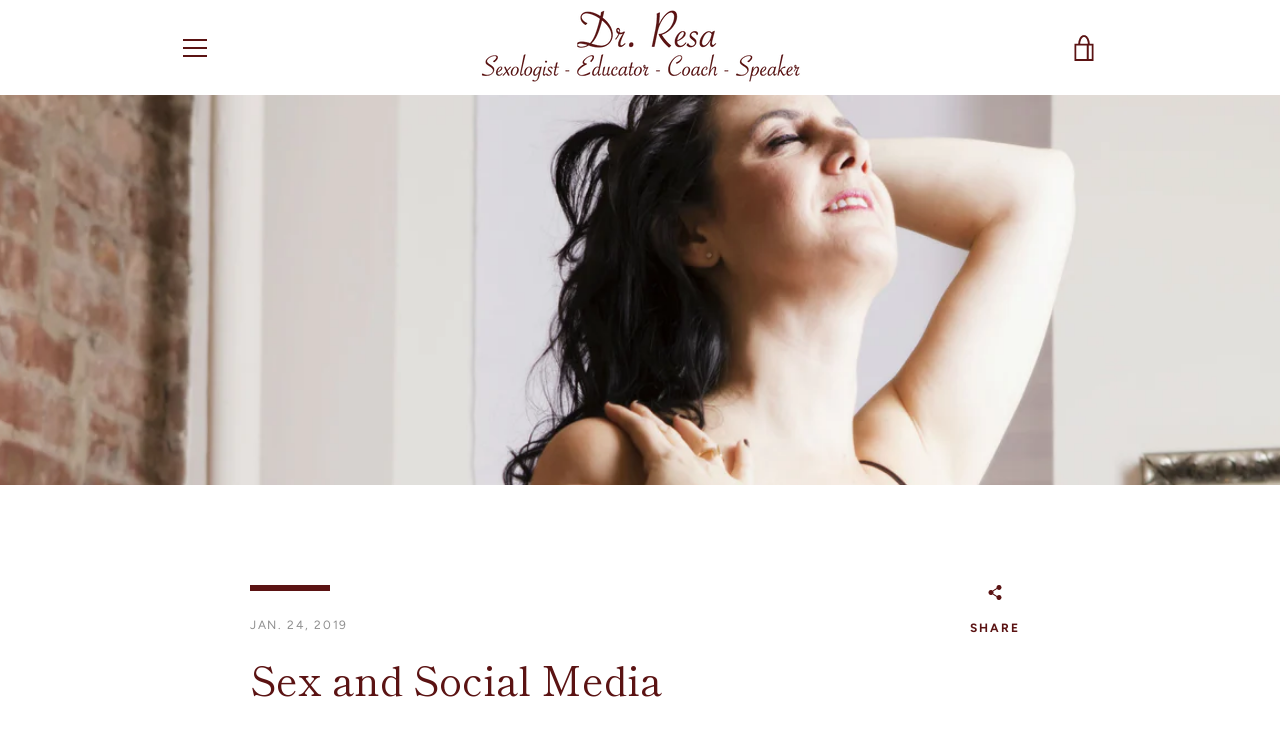

--- FILE ---
content_type: text/javascript
request_url: https://drresa.com/cdn/shop/t/2/assets/custom.js?v=101612360477050417211546841017
body_size: -606
content:
//# sourceMappingURL=/cdn/shop/t/2/assets/custom.js.map?v=101612360477050417211546841017
